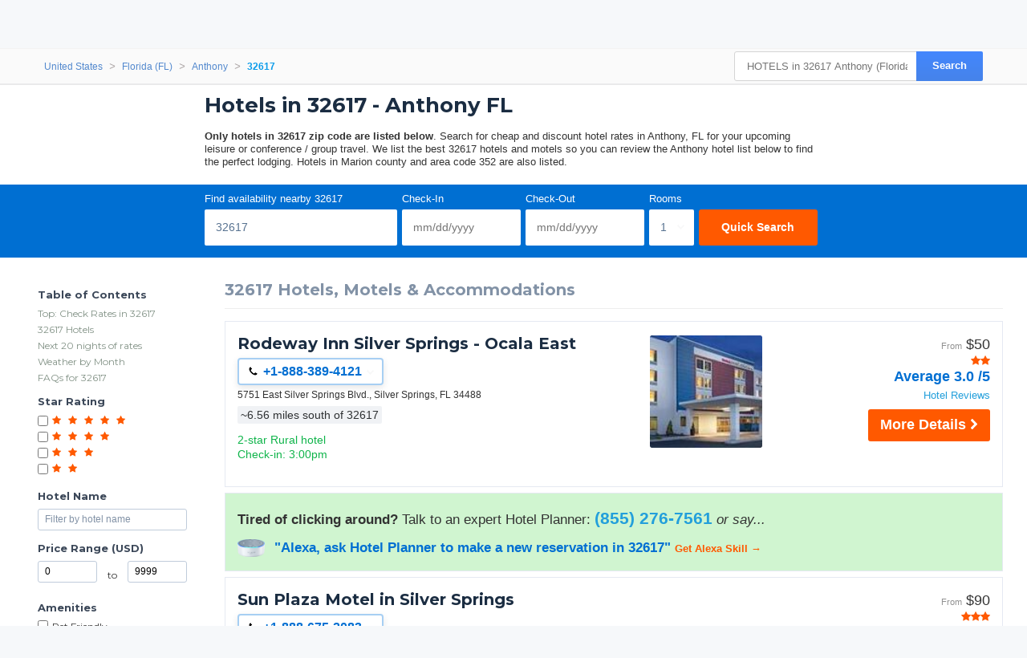

--- FILE ---
content_type: text/css
request_url: https://cdn.hotelplanner.com/Common/CSS/Directory/version2.min.css?v=202507240936
body_size: 1900
content:
@import "https://fonts.googleapis.com/css?family=Montserrat:400,800&display=swap";.savingswrapper{background-color:#565252;background-image:linear-gradient(315deg,#f4f5f3 0%,#f6f7f6 74%);color:#000;font-family:'Montserrat',sans-serif;padding:11px 10px;text-align:center;font-size:16px;margin:0;-webkit-box-shadow:0 2px 3px -3px #afa9a9;-moz-box-shadow:0 2px 3px -3px #afa9a9;box-shadow:0 2px 3px -3px #afa9a9}#page-header-wrapper #savingsMessage a:link,#page-header-wrapper #savingsMessage a:visited{color:#fff;text-decoration:none;display:inline-block;font-size:16px;padding:4px 11px;background:green;border-radius:3px;margin-left:5px}#discounts .bounceIn label,#discounts .bounceIn label:hover{background-color:#2f90ff;border:2px solid #2f90ff}.sponsored-badge{position:absolute;display:inline-block;padding:2px 6px;border-radius:3px;background-color:#cdcdcd;font-size:smaller;text-transform:uppercase;letter-spacing:.5px;width:15px;height:15px;bottom:10px;left:5px;z-index:800}.ad-transparency{display:none;position:fixed;top:0;left:0;width:100%;height:100%;background-color:#00000080;z-index:900;text-align:left}.ad-transparency.active{display:block}i.fa.fa-times.close-transparency{position:absolute;top:0;right:0;margin:4px 6px;transition:transform .3s ease;color:#fff}i.fa.fa-times.close-transparency:hover{transform:rotate(90deg)}.ad-transparency .modal-content{background:#fff;width:400px;position:fixed;top:50%;left:50%;transform:translate(-50%,-50%);border-radius:4px;box-shadow:0 0 10px #0003;z-index:1001;max-height:80vh;overflow-y:auto;padding:20px;z-index:1000}@media (max-width: 480px){.ad-transparency .modal-content{width:90%;margin:0 auto}}.ad-transparency .modal-content .title{background:#346ca0;color:#fff;padding:15px;font-size:16px;font-weight:700;border-radius:4px 4px 0 0;margin:-20px -20px 20px}.ad-transparency .modal-content a{color:#346ca0;text-decoration:underline}.ad-transparency .modal-content a:hover{color:#1a4b7a}#page-header-wrapper #savingsMessage a:hover{color:#f6f7f6}.firsttime{font-weight:700;font-size:18px}.savingswrapper .amt{color:#023302;font-weight:700;font-size:18px}.sticky .savingswrapper{font-size:15px;padding:6px;margin-top:6px}.sticky .firsttime,.sticky .savingswrapper br{display:none}@media (max-width: 600px){.savingswrapper{font-size:13px}}@media (min-width: 1200px){.firsttime{font-size:20px}.savingswrapper{font-size:18px}}#Rates-Column h1,#Page-Header h1{color:#1b2d42}.background-loaded #Page-Header h1,.background-loaded #Page-Header h1{color:#fff}#Rates-Column h1{font-size:32px;line-height:1.2}h1,h2,h3,h4,#Filter{font-family:'Montserrat',"Helvetica Neue",Helvetica,Arial,sans-serif}.hotel-name{font-family:'Montserrat',"Helvetica Neue",Helvetica,Arial,sans-serif;font-weight:700}.filter-section{background-color:#fff}#Links-Sidebar{background-color:#fff}#support-reservations{display:none}.hotel-name:link,.hotel-name:visited,.todo-name,.sponsored-badge{color:#1b2d42}#Links-Sidebar .ctz-ads__ddu-tag{margin-top:24px}#Links-Sidebar h4,#Filter .category{border-top:0;color:#3c4859}#Links-Sidebar .links-group a:link,#Links-Sidebar .links-group a:visited,#quick-jump a,#quick-jump a:link,#quick-jump a:visited{color:#829286}#Links-Sidebar .ctz-ads__ddu-tag{background:#e5ecf2}.ctz-ads__select-all{font-weight:600;background:#fff!important;color:#07f}#Rates .ctz-ads__ddu-tag{background:#e4ebf0;border-bottom:0;border-top:0}#ctz_horizontal_inline .ctz-ads__ddu-tag{box-shadow:none}#Rates .ctz-ads__ddu-tag,#Links-Sidebar .ctz-ads__ddu-tag{background:transparent;border:1px solid #e5e9f2;padding:10px}h2{color:#8292a6}#Rates-Column #top-comment{color:#373d44}a.check-rates:link,a.check-rates:visited{background-color:#ff5900}.hotel-rates{margin-bottom:7px;border:1px solid #e5e9f2}.hotel-rates:hover{background-color:transparent;border:1px solid #c0ccdb}.distance{color:#2e3133;font-size:14px;background-color:#f0f2f5;border:0}.site4 .exclusive-message i{color:#3c4859}.site4 .exclusive-message{border:0;background-color:#e4eef9;color:#3c4859}.thumbnail-column img{border-radius:2px}.star-rating .fa-star,.star-icon{color:#ff5900}body .filter-section .ui-slider .ui-slider-range{background-color:#2f90ff}body .ui-slider-float .ui-slider-tip,body .ui-slider-float .ui-slider-tip-label{background-color:#171f27}#pg_Dir-Todo a.PaginationNext:link,#pg_Dir-Todo a.PaginationNext:visited,a.bold-button:link,a.bold-button:visited{background-color:#ff5900}.field-group input[type=submit],#submit.field-group input{border:0;background:#ff5900 none repeat scroll 0 0}.feature-highlighted{font-size:inherit;padding:2px 4px;margin:10px 0}.hotel-rates.airbnb:hover{border-top:4px solid #ff6161}.hotel-rates.vrbo:hover{border-top:4px solid #245abc}.hotel-rates .price-old span{font-size:20px}@media (max-width: 550px){a.check-rates,a.check-rates:link,a.check-rates:visited,.hotel-phone-call{border:0}#Rates-Column h1{font-size:26px}.hotel-rates,.hotel-rates:hover{border-left:1px solid #fff;border-right:0;border-top:0;border-radius:0}}@media (max-width: 768px){body .mobile.nav > .inner > div > a{background-color:#007eff;border:0}#discounts .bounceIn label,#discounts .bounceIn label:hover{background-color:#2f90ff;border:1px solid #2f90ff}#discounts .bounceIn label,#discounts .bounceIn label:hover,#discounts label{border-radius:27px}#sort-by li.first{display:none}#sort-by{border:1px solid #e5e9f2}#sort-by li.active,div ul#sort-by li.active:hover{background-color:#007eff;color:#fff;-webkit-box-shadow:none;-moz-box-shadow:none;box-shadow:none}#sort-by #savings-sort-option.active{color:#fff}#sort-by li.sort-option,#sort-by li.sort-option:hover{color:#3c4859}#sort-by li.sort-option:hover{background-color:#f9fafc}}@media (min-width: 1200px){#Content{padding-top:28px}#hotelResultsInfo{padding-top:0}.filter-section{border-top:0}#Links-Sidebar{padding-top:0}#Filter input[type=number],#Filter input[type=text]{border:1px solid #c0ccdb}#Filter input[type=number]::-webkit-input-placeholder,#Filter input[type=text]::-webkit-input-placeholder{color:#8292a6}a.check-rates:link,a.check-rates:visited{font-size:18px}.IndividualSearch .thumbnail-column img{min-width:220px;min-height:170px}.IndividualSearch .thumbnail-column{width:20%}.IndividualSearch .description-column{width:60%}.IndividualSearch .rating-column{width:20%}.IndividualSearch .photo-wrapper{max-width:220px;max-height:170px}}#address-dialog-form input[type="submit"],#showAllHotelsButton a{background-color:#2f90ff}.noResultsFound{border:1px solid #ff5900;border-radius:6px;margin-bottom:12px}#sort-by li.active{color:#fff}#address-dialog-form input[type="submit"]:hover{background-color:#438fe6}.airbnb .distance{color:#2c475a}#Rates-Column #sort-by li.active,#Rates-Column #sort-by li.active:hover{background-color:#007eff;-webkit-box-shadow:none;-moz-box-shadow:none;box-shadow:none;color:#fff}.toofar a:link,.toofar a:visited{background-color:#ff5900}.toofar{border:0}.h-phone{border:2px solid #a7cff3;color:#006fd2}.h-phone:hover,.h-phone.active{border:2px solid #e6aa8a}.ptPrice{padding:0 0 5px;color:#333;font-size:19px}.ptIcon{cursor:pointer}@media only screen and (min-width:780px){.MobileSite #ContentTable .hide-mobile{display:inline-block}.MobileSite .hide-nonmobile{display:none}.MobileSite #MainTable,.MobileSite #ContentTable{max-width:100%}}.price{line-height:1.25em;display:block;font-size:18px;font-weight:400;margin-bottom:0;text-align:right}.hotel-rates .price-old span{text-decoration:line-through;font-size:16px!important;color:#0fb44a}@media (min-width: 1400px){.hotel-name:link,.hotel-name:visited{font-size:22px!important}}@media (max-width: 550px){.price{text-align:left}.tech-debug{display:none}}